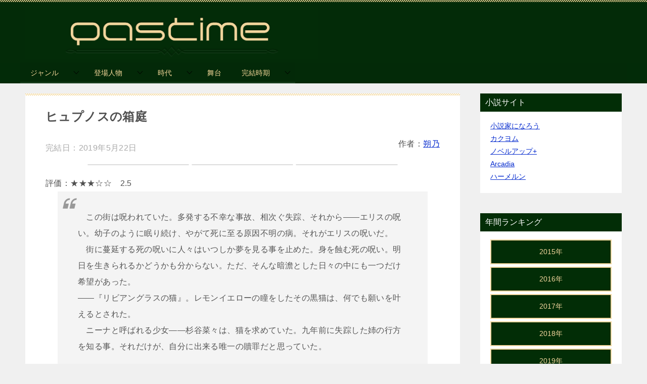

--- FILE ---
content_type: text/html; charset=UTF-8
request_url: https://pastime.life/work/78567/
body_size: 15854
content:
<!doctype html>
<html lang="ja" class="col2 layout-footer-show">
<head>
<!-- Global site tag (gtag.js) - Google Analytics -->
<script async src="https://www.googletagmanager.com/gtag/js?id=UA-127589271-2"></script>
<script>
  window.dataLayer = window.dataLayer || [];
  function gtag(){dataLayer.push(arguments);}
  gtag('js', new Date());

  gtag('config', 'UA-127589271-2');
</script>	<meta charset="UTF-8">
	<meta name="viewport" content="width=device-width, initial-scale=1">
	<link rel="profile" href="http://gmpg.org/xfn/11">

	<title>ヒュプノスの箱庭 ｜ パスタイム</title>
<style type="text/css">.color01{color: #f4d799;}.color02{color: #f4d799;}.color03{color: #dd3333;}.color04{color: #dd3333;}.color05{color: #dd3333;}.color06{color: #022d06;}.color07{color: #022d06;}q{background: #022d06;}table:not(.review-table) thead th{border-color: #f4d799;background-color: #f4d799;}a:hover,a:active,a:focus{color: #f4d799;}.keni-header_wrap{background-image: linear-gradient(-45deg,#fff 25%,#f4d799 25%, #f4d799 50%,#fff 50%, #fff 75%,#f4d799 75%, #f4d799);}.keni-header_cont .header-mail .btn_header{color: #f4d799;}.site-title > a span{color: #f4d799;}.keni-breadcrumb-list li a:hover,.keni-breadcrumb-list li a:active,.keni-breadcrumb-list li a:focus{color: #f4d799;}.keni-section h1:not(.title_no-style){background-image: linear-gradient(-45deg,#fff 25%,#f4d799 25%, #f4d799 50%,#fff 50%, #fff 75%,#f4d799 75%, #f4d799);}.archive_title{background-image: linear-gradient(-45deg,#fff 25%,#f4d799 25%, #f4d799 50%,#fff 50%, #fff 75%,#f4d799 75%, #f4d799);} h2:not(.title_no-style){background: #f4d799;}.profile-box-title {background: #f4d799;}.keni-related-title {background: #f4d799;}.comments-area h2 {background: #f4d799;}h3:not(.title_no-style){border-top-color: #f4d799;border-bottom-color: #f4d799;color: #f4d799;}h4:not(.title_no-style){border-bottom-color: #f4d799;color: #f4d799;}h5:not(.title_no-style){color: #f4d799;}.keni-section h1 a:hover,.keni-section h1 a:active,.keni-section h1 a:focus,.keni-section h3 a:hover,.keni-section h3 a:active,.keni-section h3 a:focus,.keni-section h4 a:hover,.keni-section h4 a:active,.keni-section h4 a:focus,.keni-section h5 a:hover,.keni-section h5 a:active,.keni-section h5 a:focus,.keni-section h6 a:hover,.keni-section h6 a:active,.keni-section h6 a:focus{color: #f4d799;}.keni-section .sub-section_title {background: #022d06;}.btn_style01{border-color: #f4d799;color: #f4d799;}.btn_style02{border-color: #f4d799;color: #f4d799;}.btn_style03{background: #f4d799;}.entry-list .entry_title a:hover,.entry-list .entry_title a:active,.entry-list .entry_title a:focus{color: #f4d799;}.ently_read-more .btn{border-color: #f4d799;color: #f4d799;}.profile-box{background-color: #dd3333;}.advance-billing-box_next-title{color: #dd3333;}.step-chart li:nth-child(2){background-color: #dd3333;}.step-chart_style01 li:nth-child(2)::after,.step-chart_style02 li:nth-child(2)::after{border-top-color: #dd3333;}.step-chart li:nth-child(3){background-color: #dd3333;}.step-chart_style01 li:nth-child(3)::after,.step-chart_style02 li:nth-child(3)::after{border-top-color: #dd3333;}.step-chart li:nth-child(4){background-color: #f4d799;}.step-chart_style01 li:nth-child(4)::after,.step-chart_style02 li:nth-child(4)::after{border-top-color: #f4d799;}.toc-area_inner .toc-area_list > li::before{background: #f4d799;}.toc_title{color: #f4d799;}.list_style02 li::before{background: #f4d799;}.dl_style02 dt{background: #f4d799;}.dl_style02 dd{background: #dd3333;}.accordion-list dt{background: #f4d799;}.ranking-list .review_desc_title{color: #f4d799;}.review_desc{background-color: #dd3333;}.item-box .item-box_title{color: #f4d799;}.item-box02{background-image: linear-gradient(-45deg,#fff 25%,#f4d799 25%, #f4d799 50%,#fff 50%, #fff 75%,#f4d799 75%, #f4d799);}.item-box02 .item-box_inner{background-color: #dd3333;}.item-box02 .item-box_title{background-color: #f4d799;}.item-box03 .item-box_title{background-color: #f4d799;}.box_style01{background-image: linear-gradient(-45deg,#fff 25%,#f4d799 25%, #f4d799 50%,#fff 50%, #fff 75%,#f4d799 75%, #f4d799);}.box_style01 .box_inner{background-color: #dd3333;}.box_style03{background: #dd3333;}.box_style06{background-color: #dd3333;}.cast-box{background-image: linear-gradient(-45deg,#fff 25%,#f4d799 25%, #f4d799 50%,#fff 50%, #fff 75%,#f4d799 75%, #f4d799);}.cast-box .cast_name,.cast-box_sub .cast_name{color: #f4d799;}.widget .cast-box_sub .cast-box_sub_title{background-image: linear-gradient(-45deg,#f4d799 25%, #f4d799 50%,#fff 50%, #fff 75%,#f4d799 75%, #f4d799);}.voice_styl02{background-color: #dd3333;}.voice_styl03{background-image: linear-gradient(-45deg,#fff 25%,#dd3333 25%, #dd3333 50%,#fff 50%, #fff 75%,#dd3333 75%, #dd3333);}.voice-box .voice_title{color: #f4d799;}.chat_style02 .bubble{background-color: #f4d799;}.chat_style02 .bubble .bubble_in{border-color: #f4d799;}.related-entry-list.related-entry_title a:hover,.related-entry-list .related-entry_title a:active,.related-entry-list .related-entry_title a:focus{color: #f4d799;}.interval01 span{background-color: #f4d799;}.interval02 span{background-color: #f4d799;}.page-nav .current,.page-nav li a:hover,.page-nav li a:active,.page-nav li a:focus{background: #f4d799;}.page-nav-bf .page-nav_next:hover,.page-nav-bf .page-nav_next:active,.page-nav-bf .page-nav_next:focus,.page-nav-bf .page-nav_prev:hover,.page-nav-bf .page-nav_prev:active,.page-nav-bf .page-nav_prev:focus{color: #f4d799;}.commentary-box .commentary-box_title{color: #f4d799;}.calendar tfoot td a:hover,.calendar tfoot td a:active,.calendar tfoot td a:focus{color: #f4d799;}.form-mailmaga .form-mailmaga_title{color: #f4d799;}.form-login .form-login_title{color: #f4d799;}.form-login-item .form-login_title{color: #f4d799;}.contact-box{background-image: linear-gradient(-45deg,#fff 25%, #f4d799 25%, #f4d799 50%,#fff 50%, #fff 75%,#f4d799 75%, #f4d799);}.contact-box_inner{background-color: #dd3333;}.contact-box .contact-box-title{background-color: #f4d799;}.contact-box_tel{color: #f4d799;}.widget_recent_entries .keni-section ul li a:hover,.widget_recent_entries .keni-section ul li a:active,.widget_recent_entries .keni-section ul li a:focus,.widget_archive .keni-section > ul li a:hover,.widget_archive .keni-section > ul li a:active,.widget_archive .keni-section > ul li a:focus,.widget_categories .keni-section > ul li a:hover,.widget_categories .keni-section > ul li a:active,.widget_categories .keni-section > ul li a:focus{color: #f4d799;}.tagcloud a::before{color: #f4d799;}.widget_recent_entries_img .list_widget_recent_entries_img .widget_recent_entries_img_entry_title a:hover,.widget_recent_entries_img .list_widget_recent_entries_img .widget_recent_entries_img_entry_title a:active,.widget_recent_entries_img .list_widget_recent_entries_img .widget_recent_entries_img_entry_title a:focus{color: #f4d799;}.keni-link-card_title a:hover,.keni-link-card_title a:active,.keni-link-card_title a:focus{color: #f4d799;}@media (min-width : 768px){.keni-gnav_inner li a:hover,.keni-gnav_inner li a:active,.keni-gnav_inner li a:focus{border-bottom-color: #f4d799;}.step-chart_style02 li:nth-child(2)::after{border-left-color: #dd3333;}.step-chart_style02 li:nth-child(3)::after{border-left-color: #dd3333;}.step-chart_style02 li:nth-child(4)::after{border-left-color: #f4d799;}.col1 .contact-box_tel{color: #f4d799;}.step-chart_style02 li:nth-child(1)::after,.step-chart_style02 li:nth-child(2)::after,.step-chart_style02 li:nth-child(3)::after,.step-chart_style02 li:nth-child(4)::after{border-top-color: transparent;}}@media (min-width : 920px){.contact-box_tel{color: #f4d799;}}</style>    <script>var ajaxurl = 'https://pastime.life/wp-admin/admin-ajax.php';</script>
	<link rel='dns-prefetch' href='//s.w.org' />
<link rel="alternate" type="application/rss+xml" title="パスタイム &raquo; フィード" href="https://pastime.life/feed/" />
<link rel="alternate" type="application/rss+xml" title="パスタイム &raquo; コメントフィード" href="https://pastime.life/comments/feed/" />
<link rel="alternate" type="application/rss+xml" title="パスタイム &raquo; ヒュプノスの箱庭 のコメントのフィード" href="https://pastime.life/work/78567/feed/" />
		<script type="text/javascript">
			window._wpemojiSettings = {"baseUrl":"https:\/\/s.w.org\/images\/core\/emoji\/13.0.1\/72x72\/","ext":".png","svgUrl":"https:\/\/s.w.org\/images\/core\/emoji\/13.0.1\/svg\/","svgExt":".svg","source":{"concatemoji":"https:\/\/pastime.life\/wp-includes\/js\/wp-emoji-release.min.js?ver=5.6.16"}};
			!function(e,a,t){var n,r,o,i=a.createElement("canvas"),p=i.getContext&&i.getContext("2d");function s(e,t){var a=String.fromCharCode;p.clearRect(0,0,i.width,i.height),p.fillText(a.apply(this,e),0,0);e=i.toDataURL();return p.clearRect(0,0,i.width,i.height),p.fillText(a.apply(this,t),0,0),e===i.toDataURL()}function c(e){var t=a.createElement("script");t.src=e,t.defer=t.type="text/javascript",a.getElementsByTagName("head")[0].appendChild(t)}for(o=Array("flag","emoji"),t.supports={everything:!0,everythingExceptFlag:!0},r=0;r<o.length;r++)t.supports[o[r]]=function(e){if(!p||!p.fillText)return!1;switch(p.textBaseline="top",p.font="600 32px Arial",e){case"flag":return s([127987,65039,8205,9895,65039],[127987,65039,8203,9895,65039])?!1:!s([55356,56826,55356,56819],[55356,56826,8203,55356,56819])&&!s([55356,57332,56128,56423,56128,56418,56128,56421,56128,56430,56128,56423,56128,56447],[55356,57332,8203,56128,56423,8203,56128,56418,8203,56128,56421,8203,56128,56430,8203,56128,56423,8203,56128,56447]);case"emoji":return!s([55357,56424,8205,55356,57212],[55357,56424,8203,55356,57212])}return!1}(o[r]),t.supports.everything=t.supports.everything&&t.supports[o[r]],"flag"!==o[r]&&(t.supports.everythingExceptFlag=t.supports.everythingExceptFlag&&t.supports[o[r]]);t.supports.everythingExceptFlag=t.supports.everythingExceptFlag&&!t.supports.flag,t.DOMReady=!1,t.readyCallback=function(){t.DOMReady=!0},t.supports.everything||(n=function(){t.readyCallback()},a.addEventListener?(a.addEventListener("DOMContentLoaded",n,!1),e.addEventListener("load",n,!1)):(e.attachEvent("onload",n),a.attachEvent("onreadystatechange",function(){"complete"===a.readyState&&t.readyCallback()})),(n=t.source||{}).concatemoji?c(n.concatemoji):n.wpemoji&&n.twemoji&&(c(n.twemoji),c(n.wpemoji)))}(window,document,window._wpemojiSettings);
		</script>
		<style type="text/css">
img.wp-smiley,
img.emoji {
	display: inline !important;
	border: none !important;
	box-shadow: none !important;
	height: 1em !important;
	width: 1em !important;
	margin: 0 .07em !important;
	vertical-align: -0.1em !important;
	background: none !important;
	padding: 0 !important;
}
</style>
	<link rel='stylesheet' id='wp-block-library-css'  href='https://pastime.life/wp-includes/css/dist/block-library/style.min.css?ver=5.6.16' type='text/css' media='all' />
<link rel='stylesheet' id='contact-form-7-css'  href='https://pastime.life/wp-content/plugins/contact-form-7/includes/css/styles.css?ver=5.3.2' type='text/css' media='all' />
<link rel='stylesheet' id='wpdiscuz-frontend-css-css'  href='https://pastime.life/wp-content/plugins/wpdiscuz/themes/default/style.css?ver=7.1.0' type='text/css' media='all' />
<style id='wpdiscuz-frontend-css-inline-css' type='text/css'>
 #wpdcom .wpd-blog-administrator .wpd-comment-label{color:#ffffff;background-color:#022D06;border:none}#wpdcom .wpd-blog-administrator .wpd-comment-author, #wpdcom .wpd-blog-administrator .wpd-comment-author a{color:#022D06}#wpdcom.wpd-layout-1 .wpd-comment .wpd-blog-administrator .wpd-avatar img{border-color:#022D06}#wpdcom.wpd-layout-2 .wpd-comment.wpd-reply .wpd-comment-wrap.wpd-blog-administrator{border-left:3px solid #022D06}#wpdcom.wpd-layout-2 .wpd-comment .wpd-blog-administrator .wpd-avatar img{border-bottom-color:#022D06}#wpdcom.wpd-layout-3 .wpd-blog-administrator .wpd-comment-subheader{border-top:1px dashed #022D06}#wpdcom.wpd-layout-3 .wpd-reply .wpd-blog-administrator .wpd-comment-right{border-left:1px solid #022D06}#wpdcom .wpd-blog-editor .wpd-comment-label{color:#ffffff;background-color:#022D06;border:none}#wpdcom .wpd-blog-editor .wpd-comment-author, #wpdcom .wpd-blog-editor .wpd-comment-author a{color:#022D06}#wpdcom.wpd-layout-1 .wpd-comment .wpd-blog-editor .wpd-avatar img{border-color:#022D06}#wpdcom.wpd-layout-2 .wpd-comment.wpd-reply .wpd-comment-wrap.wpd-blog-editor{border-left:3px solid #022D06}#wpdcom.wpd-layout-2 .wpd-comment .wpd-blog-editor .wpd-avatar img{border-bottom-color:#022D06}#wpdcom.wpd-layout-3 .wpd-blog-editor .wpd-comment-subheader{border-top:1px dashed #022D06}#wpdcom.wpd-layout-3 .wpd-reply .wpd-blog-editor .wpd-comment-right{border-left:1px solid #022D06}#wpdcom .wpd-blog-author .wpd-comment-label{color:#ffffff;background-color:#022D06;border:none}#wpdcom .wpd-blog-author .wpd-comment-author, #wpdcom .wpd-blog-author .wpd-comment-author a{color:#022D06}#wpdcom.wpd-layout-1 .wpd-comment .wpd-blog-author .wpd-avatar img{border-color:#022D06}#wpdcom.wpd-layout-2 .wpd-comment .wpd-blog-author .wpd-avatar img{border-bottom-color:#022D06}#wpdcom.wpd-layout-3 .wpd-blog-author .wpd-comment-subheader{border-top:1px dashed #022D06}#wpdcom.wpd-layout-3 .wpd-reply .wpd-blog-author .wpd-comment-right{border-left:1px solid #022D06}#wpdcom .wpd-blog-contributor .wpd-comment-label{color:#ffffff;background-color:#022D06;border:none}#wpdcom .wpd-blog-contributor .wpd-comment-author, #wpdcom .wpd-blog-contributor .wpd-comment-author a{color:#022D06}#wpdcom.wpd-layout-1 .wpd-comment .wpd-blog-contributor .wpd-avatar img{border-color:#022D06}#wpdcom.wpd-layout-2 .wpd-comment .wpd-blog-contributor .wpd-avatar img{border-bottom-color:#022D06}#wpdcom.wpd-layout-3 .wpd-blog-contributor .wpd-comment-subheader{border-top:1px dashed #022D06}#wpdcom.wpd-layout-3 .wpd-reply .wpd-blog-contributor .wpd-comment-right{border-left:1px solid #022D06}#wpdcom .wpd-blog-subscriber .wpd-comment-label{color:#ffffff;background-color:#022D06;border:none}#wpdcom .wpd-blog-subscriber .wpd-comment-author, #wpdcom .wpd-blog-subscriber .wpd-comment-author a{color:#022D06}#wpdcom.wpd-layout-2 .wpd-comment .wpd-blog-subscriber .wpd-avatar img{border-bottom-color:#022D06}#wpdcom.wpd-layout-3 .wpd-blog-subscriber .wpd-comment-subheader{border-top:1px dashed #022D06}#wpdcom .wpd-blog-post_author .wpd-comment-label{color:#ffffff;background-color:#022D06;border:none}#wpdcom .wpd-blog-post_author .wpd-comment-author, #wpdcom .wpd-blog-post_author .wpd-comment-author a{color:#022D06}#wpdcom .wpd-blog-post_author .wpd-avatar img{border-color:#022D06}#wpdcom.wpd-layout-1 .wpd-comment .wpd-blog-post_author .wpd-avatar img{border-color:#022D06}#wpdcom.wpd-layout-2 .wpd-comment.wpd-reply .wpd-comment-wrap.wpd-blog-post_author{border-left:3px solid #022D06}#wpdcom.wpd-layout-2 .wpd-comment .wpd-blog-post_author .wpd-avatar img{border-bottom-color:#022D06}#wpdcom.wpd-layout-3 .wpd-blog-post_author .wpd-comment-subheader{border-top:1px dashed #022D06}#wpdcom.wpd-layout-3 .wpd-reply .wpd-blog-post_author .wpd-comment-right{border-left:1px solid #022D06}#wpdcom .wpd-blog-guest .wpd-comment-label{color:#ffffff;background-color:#022D06;border:none}#wpdcom .wpd-blog-guest .wpd-comment-author, #wpdcom .wpd-blog-guest .wpd-comment-author a{color:#022D06}#wpdcom.wpd-layout-3 .wpd-blog-guest .wpd-comment-subheader{border-top:1px dashed #022D06}#comments, #respond, .comments-area, #wpdcom{}#wpdcom .ql-editor > *{color:#777777}#wpdcom .ql-editor::before{}#wpdcom .ql-toolbar{border:1px solid #DDDDDD;border-top:none}#wpdcom .ql-container{border:1px solid #DDDDDD;border-bottom:none}#wpdcom .wpd-form-row .wpdiscuz-item input[type="text"], #wpdcom .wpd-form-row .wpdiscuz-item input[type="email"], #wpdcom .wpd-form-row .wpdiscuz-item input[type="url"], #wpdcom .wpd-form-row .wpdiscuz-item input[type="color"], #wpdcom .wpd-form-row .wpdiscuz-item input[type="date"], #wpdcom .wpd-form-row .wpdiscuz-item input[type="datetime"], #wpdcom .wpd-form-row .wpdiscuz-item input[type="datetime-local"], #wpdcom .wpd-form-row .wpdiscuz-item input[type="month"], #wpdcom .wpd-form-row .wpdiscuz-item input[type="number"], #wpdcom .wpd-form-row .wpdiscuz-item input[type="time"], #wpdcom textarea, #wpdcom select{border:1px solid #DDDDDD;color:#777777}#wpdcom .wpd-form-row .wpdiscuz-item textarea{border:1px solid #DDDDDD}#wpdcom input::placeholder, #wpdcom textarea::placeholder, #wpdcom input::-moz-placeholder, #wpdcom textarea::-webkit-input-placeholder{}#wpdcom .wpd-comment-text{color:#777777}#wpdcom .wpd-thread-head .wpd-thread-info{border-bottom:2px solid #022D06}#wpdcom .wpd-thread-head .wpd-thread-info.wpd-reviews-tab svg{fill:#022D06}#wpdcom .wpd-thread-head .wpdiscuz-user-settings{border-bottom:2px solid #022D06}#wpdcom .wpd-thread-head .wpdiscuz-user-settings:hover{color:#022D06}#wpdcom .wpd-comment .wpd-follow-link:hover{color:#022D06}#wpdcom .wpd-comment-status .wpd-sticky{color:#022D06}#wpdcom .wpd-thread-filter .wpdf-active{color:#022D06;border-bottom-color:#022D06}#wpdcom .wpd-comment-info-bar{border:1px dashed #355738;background:#e6eae7}#wpdcom .wpd-comment-info-bar .wpd-current-view i{color:#022D06}#wpdcom .wpd-filter-view-all:hover{background:#022D06}#wpdcom .wpdiscuz-item .wpdiscuz-rating > label{color:#DDDDDD}#wpdcom .wpdiscuz-item .wpdiscuz-rating:not(:checked) > label:hover, .wpdiscuz-rating:not(:checked) > label:hover ~ label{}#wpdcom .wpdiscuz-item .wpdiscuz-rating > input ~ label:hover, #wpdcom .wpdiscuz-item .wpdiscuz-rating > input:not(:checked) ~ label:hover ~ label, #wpdcom .wpdiscuz-item .wpdiscuz-rating > input:not(:checked) ~ label:hover ~ label{color:#FFED85}#wpdcom .wpdiscuz-item .wpdiscuz-rating > input:checked ~ label:hover, #wpdcom .wpdiscuz-item .wpdiscuz-rating > input:checked ~ label:hover, #wpdcom .wpdiscuz-item .wpdiscuz-rating > label:hover ~ input:checked ~ label, #wpdcom .wpdiscuz-item .wpdiscuz-rating > input:checked + label:hover ~ label, #wpdcom .wpdiscuz-item .wpdiscuz-rating > input:checked ~ label:hover ~ label, .wpd-custom-field .wcf-active-star, #wpdcom .wpdiscuz-item .wpdiscuz-rating > input:checked ~ label{color:#FFD700}#wpd-post-rating .wpd-rating-wrap .wpd-rating-stars svg .wpd-star{fill:#DDDDDD}#wpd-post-rating .wpd-rating-wrap .wpd-rating-stars svg .wpd-active{fill:#FFD700}#wpd-post-rating .wpd-rating-wrap .wpd-rate-starts svg .wpd-star{fill:#DDDDDD}#wpd-post-rating .wpd-rating-wrap .wpd-rate-starts:hover svg .wpd-star{fill:#FFED85}#wpd-post-rating.wpd-not-rated .wpd-rating-wrap .wpd-rate-starts svg:hover ~ svg .wpd-star{fill:#DDDDDD}.wpdiscuz-post-rating-wrap .wpd-rating .wpd-rating-wrap .wpd-rating-stars svg .wpd-star{fill:#DDDDDD}.wpdiscuz-post-rating-wrap .wpd-rating .wpd-rating-wrap .wpd-rating-stars svg .wpd-active{fill:#FFD700}#wpdcom .wpd-comment .wpd-follow-active{color:#ff7a00}#wpdcom .page-numbers{color:#555;border:#555 1px solid}#wpdcom span.current{background:#555}#wpdcom.wpd-layout-1 .wpd-new-loaded-comment > .wpd-comment-wrap > .wpd-comment-right{background:#FFFAD6}#wpdcom.wpd-layout-2 .wpd-new-loaded-comment.wpd-comment > .wpd-comment-wrap > .wpd-comment-right{background:#FFFAD6}#wpdcom.wpd-layout-2 .wpd-new-loaded-comment.wpd-comment.wpd-reply > .wpd-comment-wrap > .wpd-comment-right{background:transparent}#wpdcom.wpd-layout-2 .wpd-new-loaded-comment.wpd-comment.wpd-reply > .wpd-comment-wrap{background:#FFFAD6}#wpdcom.wpd-layout-3 .wpd-new-loaded-comment.wpd-comment > .wpd-comment-wrap > .wpd-comment-right{background:#FFFAD6}#wpdcom .wpd-follow:hover i, #wpdcom .wpd-unfollow:hover i, #wpdcom .wpd-comment .wpd-follow-active:hover i{color:#022D06}#wpdcom .wpdiscuz-readmore{cursor:pointer;color:#022D06}.wpd-custom-field .wcf-pasiv-star, #wpcomm .wpdiscuz-item .wpdiscuz-rating > label{color:#DDDDDD}.wpd-wrapper .wpd-list-item.wpd-active{border-top:3px solid #022D06}#wpdcom.wpd-layout-2 .wpd-comment.wpd-reply.wpd-unapproved-comment .wpd-comment-wrap{border-left:3px solid #FFFAD6}#wpdcom.wpd-layout-3 .wpd-comment.wpd-reply.wpd-unapproved-comment .wpd-comment-right{border-left:1px solid #FFFAD6}#wpdcom .wpd-prim-button{background-color:#555555;color:#FFFFFF}#wpdcom .wpd_label__check i.wpdicon-on{color:#555555;border:1px solid #aaaaaa}#wpd-bubble-wrapper #wpd-bubble-all-comments-count{color:#1DB99A}#wpd-bubble-wrapper > div{background-color:#1DB99A}#wpd-bubble-wrapper > #wpd-bubble #wpd-bubble-add-message{background-color:#1DB99A}#wpd-bubble-wrapper > #wpd-bubble #wpd-bubble-add-message::before{border-left-color:#1DB99A;border-right-color:#1DB99A}#wpd-bubble-wrapper.wpd-right-corner > #wpd-bubble #wpd-bubble-add-message::before{border-left-color:#1DB99A;border-right-color:#1DB99A}.wpd-inline-icon-wrapper path.wpd-inline-icon-first{fill:#1DB99A}.wpd-inline-icon-count{background-color:#1DB99A}.wpd-inline-icon-count::before{border-right-color:#1DB99A}.wpd-inline-form-wrapper::before{border-bottom-color:#1DB99A}.wpd-inline-form-question{background-color:#1DB99A}.wpd-inline-form{background-color:#1DB99A}.wpd-last-inline-comments-wrapper{border-color:#1DB99A}.wpd-last-inline-comments-wrapper::before{border-bottom-color:#1DB99A}.wpd-last-inline-comments-wrapper .wpd-view-all-inline-comments{background:#1DB99A}.wpd-last-inline-comments-wrapper .wpd-view-all-inline-comments:hover,.wpd-last-inline-comments-wrapper .wpd-view-all-inline-comments:active,.wpd-last-inline-comments-wrapper .wpd-view-all-inline-comments:focus{background-color:#1DB99A}#wpdcom .ql-snow .ql-tooltip[data-mode="link"]::before{content:"Enter link:"}#wpdcom .ql-snow .ql-tooltip.ql-editing a.ql-action::after{content:"Save"}.comments-area{width:auto}
</style>
<link rel='stylesheet' id='wpdiscuz-combo-css-css'  href='https://pastime.life/wp-content/plugins/wpdiscuz/assets/css/wpdiscuz-combo.min.css?ver=5.6.16' type='text/css' media='all' />
<link rel='stylesheet' id='keni-style-css'  href='https://pastime.life/wp-content/themes/keni8-child/style.css?ver=5.6.16' type='text/css' media='all' />
<link rel='stylesheet' id='keni_base-css'  href='https://pastime.life/wp-content/themes/keni80_wp_standard_all_201904281019/base.css?ver=5.6.16' type='text/css' media='all' />
<link rel='stylesheet' id='keni-advanced-css'  href='https://pastime.life/wp-content/themes/keni80_wp_standard_all_201904281019/advanced.css?ver=5.6.16' type='text/css' media='all' />
<link rel='stylesheet' id='my-keni_base-css'  href='https://pastime.life/wp-content/themes/keni8-child/base.css?ver=5.6.16' type='text/css' media='all' />
<link rel='stylesheet' id='my-keni-advanced-css'  href='https://pastime.life/wp-content/themes/keni8-child/advanced.css?ver=5.6.16' type='text/css' media='all' />
<link rel="canonical" href="https://pastime.life/work/78567/" />
<link rel="https://api.w.org/" href="https://pastime.life/wp-json/" /><link rel="EditURI" type="application/rsd+xml" title="RSD" href="https://pastime.life/xmlrpc.php?rsd" />
<link rel='shortlink' href='https://pastime.life/?p=80547' />
<link rel="alternate" type="application/json+oembed" href="https://pastime.life/wp-json/oembed/1.0/embed?url=https%3A%2F%2Fpastime.life%2Fwork%2F78567%2F" />
<link rel="alternate" type="text/xml+oembed" href="https://pastime.life/wp-json/oembed/1.0/embed?url=https%3A%2F%2Fpastime.life%2Fwork%2F78567%2F&#038;format=xml" />
<meta name="description" content="　この街は呪われていた。多発する不幸な事故、相次ぐ失踪、それから――エリスの呪い。幼子のように眠り続け、やがて死に至る原因不明の病。それがエリスの呪いだ。 　街に蔓延する死の呪いに人々はいつしか夢を見る事を止めた。身を蝕 …">
        <!--OGP-->
        <meta property="og:type" content="article" />
<meta property="og:url" content="https://pastime.life/work/78567/" />
<meta property="og:title" content="ヒュプノスの箱庭 ｜ パスタイム"/>
<meta property="og:description" content="　この街は呪われていた。多発する不幸な事故、相次ぐ失踪、それから――エリスの呪い。幼子のように眠り続け、やがて死に至る原因不明の病。それがエリスの呪いだ。 　街に蔓延する死の呪いに人々はいつしか夢を見る事を止めた。身を蝕 …">
<meta property="og:site_name" content="パスタイム">
<meta property="og:image" content="">
        <meta property="og:locale" content="ja_JP">
		<!--OGP-->
		<!-- Twitter Cards -->
			<meta name="twitter:card" content="summary_large_image"/>
					            <!--/Twitter Cards-->
			<link rel="icon" href="https://pastime.life/wp-content/uploads/2019/01/cropped-pastime-aicon-32x32.png" sizes="32x32" />
<link rel="icon" href="https://pastime.life/wp-content/uploads/2019/01/cropped-pastime-aicon-192x192.png" sizes="192x192" />
<link rel="apple-touch-icon" href="https://pastime.life/wp-content/uploads/2019/01/cropped-pastime-aicon-180x180.png" />
<meta name="msapplication-TileImage" content="https://pastime.life/wp-content/uploads/2019/01/cropped-pastime-aicon-270x270.png" />
<script data-ad-client="ca-pub-5463049617863501" async src="https://pagead2.googlesyndication.com/pagead/js/adsbygoogle.js"></script>
<a href="https://use.fontawesome.com/releases/v5.0.6/js/all.js"></a></head>

<body class="work-template-default single single-work postid-80547 wp-custom-logo"><!--ページの属性-->

<div id="top" class="keni-container">

<!--▼▼ ヘッダー ▼▼-->
<div class="keni-header_wrap">
	<div class="keni-header_outer">
				<header class="keni-header keni-header_col1">
			<div class="keni-header_inner">

							<p class="site-title"><a href="https://pastime.life/" rel="home"><img src="https://pastime.life/wp-content/uploads/2019/01/pastime-logo-e1550239313755.png" alt="パスタイム"></a></p>
			
			<div class="keni-header_cont">
						</div>

			</div><!--keni-header_inner-->
		</header><!--keni-header-->	</div><!--keni-header_outer-->
</div><!--keni-header_wrap-->
<!--▲▲ ヘッダー ▲▲-->

<div id="click-space"></div>

<!--▼▼ グローバルナビ ▼▼-->
<div class="keni-gnav_wrap">
	<div class="keni-gnav_outer">
		<nav class="keni-gnav">
			<div class="keni-gnav_inner">

				<ul id="menu" class="keni-gnav_cont">
				<li id="menu-item-1010" class="menu-item menu-item-type-post_type menu-item-object-page menu-item-has-children menu-item-1010"><a href="https://pastime.life/genre/">ジャンル</a>
<ul class="sub-menu">
	<li id="menu-item-94691" class="menu-item menu-item-type-taxonomy menu-item-object-genre menu-item-has-children menu-item-94691"><a href="https://pastime.life/genre/fantasy/">ファンタジー</a>
	<ul class="sub-menu">
		<li id="menu-item-94692" class="menu-item menu-item-type-taxonomy menu-item-object-genre menu-item-94692"><a href="https://pastime.life/genre/high-fantasy/">異世界ファンタジー</a></li>
		<li id="menu-item-94694" class="menu-item menu-item-type-taxonomy menu-item-object-genre menu-item-94694"><a href="https://pastime.life/genre/epic-fantasy/">エピック・ファンタジー</a></li>
	</ul>
</li>
	<li id="menu-item-94697" class="menu-item menu-item-type-taxonomy menu-item-object-genre menu-item-94697"><a href="https://pastime.life/genre/supernatural/">異能バトル</a></li>
	<li id="menu-item-94689" class="menu-item menu-item-type-taxonomy menu-item-object-genre menu-item-has-children menu-item-94689"><a href="https://pastime.life/genre/romance/">恋愛</a>
	<ul class="sub-menu">
		<li id="menu-item-94690" class="menu-item menu-item-type-taxonomy menu-item-object-genre menu-item-94690"><a href="https://pastime.life/genre/real-love/">現実世界恋愛</a></li>
		<li id="menu-item-94695" class="menu-item menu-item-type-taxonomy menu-item-object-genre menu-item-94695"><a href="https://pastime.life/genre/%e3%83%a9%e3%83%96%e3%82%b3%e3%83%a1/">ラブコメ</a></li>
	</ul>
</li>
	<li id="menu-item-94696" class="menu-item menu-item-type-taxonomy menu-item-object-genre menu-item-94696"><a href="https://pastime.life/genre/youth/">青春</a></li>
	<li id="menu-item-94693" class="menu-item menu-item-type-taxonomy menu-item-object-genre menu-item-94693"><a href="https://pastime.life/genre/adventure/">アドベンチャー</a></li>
	<li id="menu-item-94688" class="menu-item menu-item-type-taxonomy menu-item-object-genre menu-item-94688"><a href="https://pastime.life/genre/others/">その他</a></li>
</ul>
</li>
<li id="menu-item-996" class="menu-item menu-item-type-post_type menu-item-object-page menu-item-has-children menu-item-996"><a href="https://pastime.life/character/">登場人物</a>
<ul class="sub-menu">
	<li id="menu-item-94681" class="menu-item menu-item-type-taxonomy menu-item-object-character menu-item-94681"><a href="https://pastime.life/character/%e5%b0%91%e5%b9%b4/">少年</a></li>
	<li id="menu-item-94680" class="menu-item menu-item-type-taxonomy menu-item-object-character menu-item-94680"><a href="https://pastime.life/character/%e5%b0%91%e5%a5%b3/">少女</a></li>
	<li id="menu-item-94683" class="menu-item menu-item-type-taxonomy menu-item-object-character menu-item-94683"><a href="https://pastime.life/character/%e4%b8%ad%e5%ad%a6%e7%94%9f/">中学生</a></li>
	<li id="menu-item-94682" class="menu-item menu-item-type-taxonomy menu-item-object-character menu-item-94682"><a href="https://pastime.life/character/%e9%ad%94%e6%b3%95%e4%bd%bf%e3%81%84/">魔法使い</a></li>
	<li id="menu-item-94684" class="menu-item menu-item-type-taxonomy menu-item-object-character menu-item-94684"><a href="https://pastime.life/character/%e5%8b%87%e8%80%85/">勇者</a></li>
	<li id="menu-item-94685" class="menu-item menu-item-type-taxonomy menu-item-object-character menu-item-94685"><a href="https://pastime.life/character/%e9%ad%94%e7%8e%8b/">魔王</a></li>
	<li id="menu-item-94678" class="menu-item menu-item-type-taxonomy menu-item-object-character menu-item-94678"><a href="https://pastime.life/character/%e3%83%ad%e3%83%9c%e3%83%83%e3%83%88/">ロボット</a></li>
	<li id="menu-item-94686" class="menu-item menu-item-type-taxonomy menu-item-object-character menu-item-94686"><a href="https://pastime.life/character/%e9%be%8d/">龍</a></li>
	<li id="menu-item-94679" class="menu-item menu-item-type-taxonomy menu-item-object-character menu-item-94679"><a href="https://pastime.life/character/%e7%a5%9e/">神</a></li>
	<li id="menu-item-94687" class="menu-item menu-item-type-taxonomy menu-item-object-character menu-item-94687"><a href="https://pastime.life/character/%e9%9c%8a/">霊</a></li>
</ul>
</li>
<li id="menu-item-1012" class="menu-item menu-item-type-post_type menu-item-object-page menu-item-has-children menu-item-1012"><a href="https://pastime.life/era/">時代</a>
<ul class="sub-menu">
	<li id="menu-item-94700" class="menu-item menu-item-type-taxonomy menu-item-object-era menu-item-94700"><a href="https://pastime.life/era/%e5%8f%a4%e4%bb%a3/">古代</a></li>
	<li id="menu-item-94699" class="menu-item menu-item-type-taxonomy menu-item-object-era menu-item-94699"><a href="https://pastime.life/era/%e4%b8%ad%e4%b8%96/">中世</a></li>
	<li id="menu-item-94701" class="menu-item menu-item-type-taxonomy menu-item-object-era menu-item-94701"><a href="https://pastime.life/era/%e8%bf%91%e4%bb%a3/">近代</a></li>
	<li id="menu-item-94698" class="menu-item menu-item-type-taxonomy menu-item-object-era menu-item-94698"><a href="https://pastime.life/era/%e7%8f%be%e4%bb%a3/">現代</a></li>
</ul>
</li>
<li id="menu-item-1011" class="menu-item menu-item-type-post_type menu-item-object-page menu-item-1011"><a href="https://pastime.life/setting/">舞台</a></li>
<li id="menu-item-1002" class="menu-item menu-item-type-custom menu-item-object-custom menu-item-home menu-item-has-children menu-item-1002"><a href="https://pastime.life/">完結時期</a>
<ul class="sub-menu">
	<li id="menu-item-997" class="menu-item menu-item-type-taxonomy menu-item-object-completion-time menu-item-997"><a href="https://pastime.life/completion-time/2015/">2015年</a></li>
	<li id="menu-item-998" class="menu-item menu-item-type-taxonomy menu-item-object-completion-time menu-item-998"><a href="https://pastime.life/completion-time/2016/">2016年</a></li>
	<li id="menu-item-999" class="menu-item menu-item-type-taxonomy menu-item-object-completion-time menu-item-999"><a href="https://pastime.life/completion-time/2017/">2017年</a></li>
	<li id="menu-item-1000" class="menu-item menu-item-type-taxonomy menu-item-object-completion-time menu-item-1000"><a href="https://pastime.life/completion-time/2018/">2018年</a></li>
	<li id="menu-item-1001" class="menu-item menu-item-type-taxonomy menu-item-object-completion-time menu-item-1001"><a href="https://pastime.life/completion-time/2019/">2019年</a></li>
</ul>
</li>
				<li class="menu-search"><div class="search-box">
	<form role="search" method="get" id="keni_search" class="searchform" action="https://pastime.life/">
		<input type="text" value="" name="s"><button class="btn-search"><img src="https://pastime.life/wp-content/themes/keni80_wp_standard_all_201904281019/images/icon/search_black.svg" width="18" height="18" alt="検索"></button>
	</form>
</div></li>
				</ul>
			</div>
			<div class="keni-gnav_btn_wrap">
				<div class="keni-gnav_btn"><span class="keni-gnav_btn_icon-open"></span></div>
			</div>
		</nav>
	</div>
</div>



<div class="keni-main_wrap">
	<div class="keni-main_outer">

<!--▼▼ メインコンテンツ ▼▼-->
		<main id="main" class="keni-main">
			<div class="keni-main_inner">

				<aside class="free-area free-area_before-title">
																	</aside><!-- #secondary -->

<article id="post-80547" class="post-80547 page type-page status-publish">
<div class="keni-section_wrap article_wrap">
	<div class="keni-section">

				<header class="article-header">
						<h1 class="entry_title" itemprop="headline">ヒュプノスの箱庭</h1>
						<p style="text-align: left;margin-bottom: -40px;color: #aaa;">完結日：2019年5月22日</p>
			<p style="text-align: right;">作者：<a target="_blank" rel="noopener" href="https://mypage.syosetu.com/1646219/">朔乃</a></p>
						<aside class="sns-btn_wrap">
		    <div class="sns-btn_tw" data-url="https://pastime.life/work/78567/" data-title="%E3%83%92%E3%83%A5%E3%83%97%E3%83%8E%E3%82%B9%E3%81%AE%E7%AE%B1%E5%BA%AD"></div>
        <div class="sns-btn_fb" data-url="https://pastime.life/work/78567/" data-title="%E3%83%92%E3%83%A5%E3%83%97%E3%83%8E%E3%82%B9%E3%81%AE%E7%AE%B1%E5%BA%AD"></div>
        <div class="sns-btn_hatena" data-url="https://pastime.life/work/78567/" data-title="%E3%83%92%E3%83%A5%E3%83%97%E3%83%8E%E3%82%B9%E3%81%AE%E7%AE%B1%E5%BA%AD"></div>
        </aside>					</header><!-- .article-header -->
				<div class="article-body">
			<div>評価：★★★☆☆　2.5</div><blockquote cite="https://syosetu.com/"><p>　この街は呪われていた。多発する不幸な事故、相次ぐ失踪、それから――エリスの呪い。幼子のように眠り続け、やがて死に至る原因不明の病。それがエリスの呪いだ。<br />
　街に蔓延する死の呪いに人々はいつしか夢を見る事を止めた。身を蝕む死の呪い。明日を生きられるかどうかも分からない。ただ、そんな暗澹とした日々の中にも一つだけ希望があった。<br />
――『リビアングラスの猫』。レモンイエローの瞳をしたその黒猫は、何でも願いを叶えるとされた。<br />
　ニーナと呼ばれる少女――杉谷菜々は、猫を求めていた。九年前に失踪した姉の行方を知る事。それだけが、自分に出来る唯一の贖罪だと思っていた。</p>
<p>＊＊＊<br />
※この小説はpixivとカクヨムにも掲載しています。</p>
</blockquote>	<hr>
			<div class="col2-wrap">
<div class="col_ns">話数：全12話</div>
<div class="col_ns">ジャンル：</div>
</div>
	<hr>
			<div class="chara cf">
<div class="type">登場人物</div>
<div class="class">主人公属性</div>
<ul class="class-list cf"><li>未登録</li></ul>
<div class="class">職業・種族</div>
<ul class="class-list cf"><li>未登録</li></ul>
</div>

			<hr>
						<div class="col2-wrap">
<div class="col_ns">時代：未登録</div>
<div class="col_ns">舞台：未登録</div>
</div>
<div class="col2-wrap">
<div class="col_ns">雰囲気：未登録</div>
<div class="col_ns">展開：未登録</div>
</div>
	<hr>
			<div class="culm">
<div class="type">その他要素</div>
<div class="element"><a href="https://pastime.life/element/nl/" rel="tag">NL</a>　<a href="https://pastime.life/element/%e6%82%b2%e6%81%8b/" rel="tag">悲恋</a>　<a href="https://pastime.life/element/%e6%97%a5%e5%b8%b8/" rel="tag">日常</a>　<a href="https://pastime.life/element/%e7%94%b7%e5%a5%b3/" rel="tag">男女</a></div>
</div>
			<div class="culm">注意：全年齢対象</div>
			<hr>
			<div style="text-align: center;"><a href="https://ncode.syosetu.com/n2761fn/" target="blank" class="btn dir-arw_r">なろうで小説を読む</a></div>
		</div><!-- .article-body -->
		
		
    </div><!-- .keni-section -->
</div><!-- .keni-section_wrap -->



<div class="behind-article-area">
	<div class="keni-section_wrap keni-section_wrap_style02">
		<div class="keni-section">
				<aside class="sns-btn_wrap">
		    <div class="sns-btn_tw" data-url="https://pastime.life/work/78567/" data-title="%E3%83%92%E3%83%A5%E3%83%97%E3%83%8E%E3%82%B9%E3%81%AE%E7%AE%B1%E5%BA%AD"></div>
        <div class="sns-btn_fb" data-url="https://pastime.life/work/78567/" data-title="%E3%83%92%E3%83%A5%E3%83%97%E3%83%8E%E3%82%B9%E3%81%AE%E7%AE%B1%E5%BA%AD"></div>
        <div class="sns-btn_hatena" data-url="https://pastime.life/work/78567/" data-title="%E3%83%92%E3%83%A5%E3%83%97%E3%83%8E%E3%82%B9%E3%81%AE%E7%AE%B1%E5%BA%AD"></div>
        </aside>				</div>
	</div>
</div><!-- .behind-article-area -->

</article>
			    <div class="wpdiscuz_top_clearing"></div>
    <div id='comments' class='comments-area'><div id='respond' style='width: 0;height: 0;clear: both;margin: 0;padding: 0;'></div>    <div id="wpdcom" class="wpdiscuz_unauth wpd-default wpdiscuz_no_avatar wpd-layout-1 wpd-comments-open">
                    <div class="wc_social_plugin_wrapper">
                            </div>
            <div class="wpd-form-wrap">
                <div class="wpd-form-head">
                                            <div class="wpd-sbs-toggle">
                            <i class="far fa-envelope"></i> <span class="wpd-sbs-title">フォロー</span> <i class="fas fa-caret-down"></i>
                        </div>
                                            <div class="wpd-auth">
                                                <div class="wpd-login">
                                                    </div>
                    </div>
                </div>
                                                    <div class="wpdiscuz-subscribe-bar wpdiscuz-hidden">
                                                    <form action="https://pastime.life/wp-admin/admin-ajax.php?action=wpdAddSubscription" method="post" id="wpdiscuz-subscribe-form">
                                <div class="wpdiscuz-subscribe-form-intro">Notify of </div>
                                <div class="wpdiscuz-subscribe-form-option" style="width:40%;">
                                    <select class="wpdiscuz_select" name="wpdiscuzSubscriptionType" >
                                                                                    <option value="post">new follow-up comments</option>
                                                                                                                                <option value="all_comment" >new replies to my comments</option>
                                                                                </select>
                                </div>
                                                                    <div class="wpdiscuz-item wpdiscuz-subscribe-form-email">
                                        <input  class="email" type="email" name="wpdiscuzSubscriptionEmail" required="required" value="" placeholder="メール"/>
                                    </div>
                                                                    <div class="wpdiscuz-subscribe-form-button">
                                    <input id="wpdiscuz_subscription_button" class="wpd-prim-button" type="submit" value="›" name="wpdiscuz_subscription_button" />
                                </div> 
                                <input type="hidden" id="wpdiscuz_subscribe_form_nonce" name="wpdiscuz_subscribe_form_nonce" value="2eeaeef2ea" /><input type="hidden" name="_wp_http_referer" value="/work/78567/" />                            </form>
                                                </div>
                            <div class="wpd-form wpd-form-wrapper wpd-main-form-wrapper" id='wpd-main-form-wrapper-0_0'>
                                        <form class="wpd_comm_form wpd_main_comm_form" method="post" enctype="multipart/form-data">
                    <div class="wpd-field-comment">
                        <div class="wpdiscuz-item wc-field-textarea">
                            <div class="wpdiscuz-textarea-wrap ">
                                            <div id="wpd-editor-wraper-0_0" style="display: none;">
                <div id="wpd-editor-char-counter-0_0" class="wpd-editor-char-counter"></div>
                <textarea id="wc-textarea-0_0" required name="wc_comment" class="wc_comment wpd-field"></textarea>
                <div id="wpd-editor-0_0"></div>
                    <div id="wpd-editor-toolbar-0_0">
                            <button title="Bold" class="ql-bold"  ></button>
                                <button title="Italic" class="ql-italic"  ></button>
                                <button title="Underline" class="ql-underline"  ></button>
                                <button title="Strike" class="ql-strike"  ></button>
                                <button title="Ordered List" class="ql-list" value='ordered' ></button>
                                <button title="Unordered List" class="ql-list" value='bullet' ></button>
                                <button title="Blockquote" class="ql-blockquote"  ></button>
                                <button title="Code Block" class="ql-code-block"  ></button>
                                <button title="Link" class="ql-link"  ></button>
                                <button title="Source Code" class="ql-sourcecode"  data-wpde_button_name='sourcecode'>{}</button>
                                <button title="Spoiler" class="ql-spoiler"  data-wpde_button_name='spoiler'>[+]</button>
                            <div class="wpd-editor-buttons-right">
                            </div>
        </div>
                    </div>
                                        </div>
                        </div>
                    </div>
                    <div class="wpd-form-foot" style='display:none;'>
                        <div class="wpdiscuz-textarea-foot">
                                                        <div class="wpdiscuz-button-actions"></div>
                        </div>
                                <div class="wpd-form-row">
                    <div class="wpd-form-col-left">
                        <div class="wpdiscuz-item wc_name-wrapper wpd-has-icon">
                                    <div class="wpd-field-icon"><i class="fas fa-user"></i></div>
                                    <input id="wc_name-0_0" value="" required='required' class="wc_name wpd-field" type="text" name="wc_name" placeholder="Name*" maxlength="50" pattern='.{3,50}' title="">
                <label for="wc_name-0_0" class="wpdlb">Name*</label>
                            </div>
                        <div class="wpdiscuz-item wc_email-wrapper wpd-has-icon">
                                    <div class="wpd-field-icon"><i class="fas fa-at"></i></div>
                                    <input id="wc_email-0_0" value=""  class="wc_email wpd-field" type="email" name="wc_email" placeholder="Email" />
                <label for="wc_email-0_0" class="wpdlb">Email</label>
                            </div>
                    <div class="wpdiscuz-item custom_field_5e6defe1807f3-wrapper">
                                    <input id="custom_field_5e6defe1807f3-0_0"  class="custom_field_5e6defe1807f3 wpd-field wpd-field-text" type="text" name="custom_field_5e6defe1807f3" value="" placeholder="タイトル">
            <label for="custom_field_5e6defe1807f3-0_0" class="wpdlb">タイトル</label>
                    </div>
                <div class="wpdiscuz-item wpd-field-group wpd-field-rating rating-wrapper wpd-has-desc">
            <div class="wpd-field-group-title">
                評価                                    <div class="wpd-field-desc"><i class="far fa-question-circle"></i><span>評価</span></div>
                            </div>
            <div class="wpd-item-wrap">
                <fieldset class="wpdiscuz-rating">
                                            <input type="radio" id="wpdiscuz-star_0_0696c9bea35be2_5" name="rating" value="5" />
                        <label class="fas fa-star full" for="wpdiscuz-star_0_0696c9bea35be2_5" title="5"></label>
                                                <input type="radio" id="wpdiscuz-star_0_0696c9bea35be2_4" name="rating" value="4" />
                        <label class="fas fa-star full" for="wpdiscuz-star_0_0696c9bea35be2_4" title="4"></label>
                                                <input type="radio" id="wpdiscuz-star_0_0696c9bea35be2_3" name="rating" value="3" />
                        <label class="fas fa-star full" for="wpdiscuz-star_0_0696c9bea35be2_3" title="3"></label>
                                                <input type="radio" id="wpdiscuz-star_0_0696c9bea35be2_2" name="rating" value="2" />
                        <label class="fas fa-star full" for="wpdiscuz-star_0_0696c9bea35be2_2" title="2"></label>
                                                <input type="radio" id="wpdiscuz-star_0_0696c9bea35be2_1" name="rating" value="1" />
                        <label class="fas fa-star full" for="wpdiscuz-star_0_0696c9bea35be2_1" title="1"></label>
                                        </fieldset>
            </div>
            <div class="clearfix"></div>
        </div>
                </div>
                <div class="wpd-form-col-right">
                    <div class="wc-field-submit">
                                            
                                            <label class="wpd_label" wpd-tooltip="Notify of new replies to this comment">
                            <input id="wc_notification_new_comment-0_0" class="wc_notification_new_comment-0_0 wpd_label__checkbox" value="comment" type="checkbox" name="wpdiscuz_notification_type" />
                            <span class="wpd_label__text">
                                <span class="wpd_label__check">
                                    <i class="fas fa-bell wpdicon wpdicon-on"></i>
                                    <i class="fas fa-bell-slash wpdicon wpdicon-off"></i>
                                </span>
                            </span>
                        </label>
                                                                <input id="wpd-field-submit-0_0" class="wc_comm_submit wpd_not_clicked wpd-prim-button" type="submit" name="submit" value="レビューを投稿する" />
        </div>
                </div>
                    <div class="clearfix"></div>
        </div>
                            </div>
                                        <input type="hidden" class="wpdiscuz_unique_id" value="0_0" name="wpdiscuz_unique_id">
                </form>
                        </div>
                <div id="wpdiscuz_hidden_secondary_form" style="display: none;">
                    <div class="wpd-form wpd-form-wrapper wpd-secondary-form-wrapper" id='wpd-secondary-form-wrapper-wpdiscuzuniqueid' style='display: none;'>
                            <div class="wpd-secondary-forms-social-content"></div><div class="clearfix"></div>
                                        <form class="wpd_comm_form wpd-secondary-form-wrapper" method="post" enctype="multipart/form-data">
                    <div class="wpd-field-comment">
                        <div class="wpdiscuz-item wc-field-textarea">
                            <div class="wpdiscuz-textarea-wrap ">
                                            <div id="wpd-editor-wraper-wpdiscuzuniqueid" style="display: none;">
                <div id="wpd-editor-char-counter-wpdiscuzuniqueid" class="wpd-editor-char-counter"></div>
                <textarea id="wc-textarea-wpdiscuzuniqueid" required name="wc_comment" class="wc_comment wpd-field"></textarea>
                <div id="wpd-editor-wpdiscuzuniqueid"></div>
                    <div id="wpd-editor-toolbar-wpdiscuzuniqueid">
                            <button title="Bold" class="ql-bold"  ></button>
                                <button title="Italic" class="ql-italic"  ></button>
                                <button title="Underline" class="ql-underline"  ></button>
                                <button title="Strike" class="ql-strike"  ></button>
                                <button title="Ordered List" class="ql-list" value='ordered' ></button>
                                <button title="Unordered List" class="ql-list" value='bullet' ></button>
                                <button title="Blockquote" class="ql-blockquote"  ></button>
                                <button title="Code Block" class="ql-code-block"  ></button>
                                <button title="Link" class="ql-link"  ></button>
                                <button title="Source Code" class="ql-sourcecode"  data-wpde_button_name='sourcecode'>{}</button>
                                <button title="Spoiler" class="ql-spoiler"  data-wpde_button_name='spoiler'>[+]</button>
                            <div class="wpd-editor-buttons-right">
                            </div>
        </div>
                    </div>
                                        </div>
                        </div>
                    </div>
                    <div class="wpd-form-foot" style='display:none;'>
                        <div class="wpdiscuz-textarea-foot">
                                                        <div class="wpdiscuz-button-actions"></div>
                        </div>
                                <div class="wpd-form-row">
                    <div class="wpd-form-col-left">
                        <div class="wpdiscuz-item wc_name-wrapper wpd-has-icon">
                                    <div class="wpd-field-icon"><i class="fas fa-user"></i></div>
                                    <input id="wc_name-wpdiscuzuniqueid" value="" required='required' class="wc_name wpd-field" type="text" name="wc_name" placeholder="Name*" maxlength="50" pattern='.{3,50}' title="">
                <label for="wc_name-wpdiscuzuniqueid" class="wpdlb">Name*</label>
                            </div>
                        <div class="wpdiscuz-item wc_email-wrapper wpd-has-icon">
                                    <div class="wpd-field-icon"><i class="fas fa-at"></i></div>
                                    <input id="wc_email-wpdiscuzuniqueid" value=""  class="wc_email wpd-field" type="email" name="wc_email" placeholder="Email" />
                <label for="wc_email-wpdiscuzuniqueid" class="wpdlb">Email</label>
                            </div>
                    </div>
                <div class="wpd-form-col-right">
                    <div class="wc-field-submit">
                                            
                                            <label class="wpd_label" wpd-tooltip="Notify of new replies to this comment">
                            <input id="wc_notification_new_comment-wpdiscuzuniqueid" class="wc_notification_new_comment-wpdiscuzuniqueid wpd_label__checkbox" value="comment" type="checkbox" name="wpdiscuz_notification_type" />
                            <span class="wpd_label__text">
                                <span class="wpd_label__check">
                                    <i class="fas fa-bell wpdicon wpdicon-on"></i>
                                    <i class="fas fa-bell-slash wpdicon wpdicon-off"></i>
                                </span>
                            </span>
                        </label>
                                                                <input id="wpd-field-submit-wpdiscuzuniqueid" class="wc_comm_submit wpd_not_clicked wpd-prim-button" type="submit" name="submit" value="レビューを投稿する" />
        </div>
                </div>
                    <div class="clearfix"></div>
        </div>
                            </div>
                                        <input type="hidden" class="wpdiscuz_unique_id" value="wpdiscuzuniqueid" name="wpdiscuz_unique_id">
                </form>
                        </div>
                </div>
                    </div>
                               
        <div id="wpd-threads" class="wpd-thread-wrapper">
            <div class="wpd-thread-head">
                <div class="wpd-thread-info ">
                    <span class='wpdtc' title='0'>0</span> Comments                </div>
                                <div class="wpd-space"></div>
                <div class="wpd-thread-filter">
                                            <div class="wpd-filter wpdf-reacted wpd_not_clicked" wpd-tooltip="人気レビュー"><i class="fas fa-bolt"></i></div>
                                                <div class="wpd-filter wpdf-hottest wpd_not_clicked" wpd-tooltip="人気スレッド"><i class="fas fa-fire"></i></div>
                                        </div>
            </div>
            <div class="wpd-comment-info-bar">
                <div class="wpd-current-view"><i class="fas fa-quote-left"></i> Inline Feedbacks</div>
                <div class="wpd-filter-view-all">View all comments</div>
            </div>
                        <div class="wpd-thread-list">
                                
                <div class="wpdiscuz-comment-pagination">
                                    </div>
            </div>
        </div>
            </div>
        </div>
    <div id="wpdiscuz-loading-bar" class="wpdiscuz-loading-bar-unauth"></div>
    <div id="wpdiscuz-comment-message" class="wpdiscuz-comment-message-unauth"></div>
    
				<aside class="free-area free-area_after-cont">
																	</aside><!-- #secondary -->

			</div><!-- .keni-main_inner -->
		</main><!-- .keni-main -->


<aside id="secondary" class="keni-sub">
	<div id="custom_html-9" class="widget_text keni-section_wrap widget widget_custom_html"><section class="widget_text keni-section"><h3 class="sub-section_title">小説サイト</h3><div class="textwidget custom-html-widget"><a href="https://syosetu.com/" target="_brank" rel="noopener">小説家になろう</a><br>
<a href="https://kakuyomu.jp/" target="_brank" rel="noopener">カクヨム</a><br>
<a href="https://novelup.plus/" target="_brank" rel="noopener">ノベルアップ+</a><br>
<a href="https://www.mai-net.net/" target="_brank" rel="noopener">Arcadia</a><br>
<a href="https://syosetu.org/" target="_brank" rel="noopener">ハーメルン</a></div></section></div><div id="custom_html-2" class="widget_text keni-section_wrap widget widget_custom_html"><section class="widget_text keni-section"><h3 class="sub-section_title">年間ランキング</h3><div class="textwidget custom-html-widget"><div class="y-ranking">
<a href="https://pastime.life/book/web-nobel/narou/yearly-ranking2015/"> 2015年</a>
<a href="https://pastime.life/book/web-nobel/narou/yearly-ranking2016/">2016年</a>
<a href="https://pastime.life/book/web-nobel/narou/yearly-ranking2017/">2017年</a>
<a href="https://pastime.life/book/web-nobel/narou/yearly-ranking2018/">2018年</a>
<a href="https://pastime.life/book/web-nobel/narou/yearly-ranking2019/">2019年</a>
</div></div></section></div><div id="custom_html-2" class="widget_text keni-section_wrap widget widget_custom_html"><section class="widget_text keni-section"><h3 class="sub-section_title">完結小説ランキング（日間）</h3><ol><li><a href="http://ncode.syosetu.com/n6327lq/" target="blank">王家の秘宝</a></li><li><a href="http://ncode.syosetu.com/n3365lq/" target="blank">「この戦いが終わったら結婚してください」と言ってきた部下が別の女性と婚約したらしい</a></li><li><a href="http://ncode.syosetu.com/n1690lq/" target="blank">追放令嬢の引きこもり改革！</a></li><li><a href="http://ncode.syosetu.com/n0603lp/" target="blank">弟の婚約者がどうみてもドアマットヒロインなので愛でることにしました。</a></li><li><a href="http://ncode.syosetu.com/n4081lp/" target="blank">浮気者の婚約者には報復を</a></li><li><a href="http://ncode.syosetu.com/n3654lq/" target="blank">夏の眼差し</a></li><li><a href="http://ncode.syosetu.com/n1535lq/" target="blank">追放令嬢の人材ギルド、社会不適合者たちが実は最強でした</a></li><li><a href="http://ncode.syosetu.com/n5632lq/" target="blank">運命の番なんて不要ですので私がすべて書き変えます！</a></li><li><a href="http://ncode.syosetu.com/n6948lp/" target="blank">【完結】記憶にありませんが、責任は取りましょう　～目覚めたら、見知らぬ夫と息子――ヒロインだった黒歴史が待っていました～</a></li><li><a href="http://ncode.syosetu.com/n6238lq/" target="blank">追放された令嬢は『生活魔法』で楽をしたい！</a></li></ol></section></div></aside><!-- #secondary -->

	</div><!--keni-main_outer-->
</div><!--keni-main_wrap-->

<!--▼▼ パン屑リスト ▼▼-->
<div class="keni-breadcrumb-list_wrap">
	<div class="keni-breadcrumb-list_outer">
		<nav class="keni-breadcrumb-list">
			<ol class="keni-breadcrumb-list_inner" itemscope itemtype="http://schema.org/BreadcrumbList">
				<li itemprop="itemListElement" itemscope itemtype="http://schema.org/ListItem">
					<a itemprop="item" href="https://pastime.life"><span itemprop="name">パスタイム</span> TOP</a>
					<meta itemprop="position" content="1" />
				</li>
				<li itemprop="itemListElement" itemscope itemtype="http://schema.org/ListItem">
					<a itemprop="item" href="https://pastime.life/work/"><span itemprop="name">作品</span></a>
					<meta itemprop="position" content="2" />
				</li>
				<li>ヒュプノスの箱庭</li>
			</ol>
		</nav>
	</div><!--keni-breadcrumb-list_outer-->
</div><!--keni-breadcrumb-list_wrap-->
<!--▲▲ パン屑リスト ▲▲-->


<!--▼▼ footer ▼▼-->
<div class="keni-footer_wrap">
	<div class="keni-footer_outer">
		<footer class="keni-footer">

			<div class="keni-footer_inner">
				<div class="keni-footer-cont_wrap">
															
				</div><!--keni-section_wrap-->
			</div><!--keni-footer_inner-->
		</footer><!--keni-footer-->
		<div class="keni-copyright_wrap">
			<div id="footer-menu">
					<nav>
						<div class="footer-links cf"><ul id="menu-%e3%83%95%e3%83%83%e3%82%bf%e3%83%bc%e3%83%a1%e3%83%8b%e3%83%a5%e3%83%bc" class="nav footer-nav cf"><li id="menu-item-946" class="menu-item menu-item-type-custom menu-item-object-custom menu-item-home menu-item-946"><a href="https://pastime.life">ホーム</a></li>
<li id="menu-item-955" class="menu-item menu-item-type-post_type menu-item-object-page menu-item-955"><a href="https://pastime.life/profile/">運営者情報</a></li>
<li id="menu-item-945" class="menu-item menu-item-type-post_type menu-item-object-page menu-item-945"><a href="https://pastime.life/disclaimer/">免責事項</a></li>
<li id="menu-item-947" class="menu-item menu-item-type-post_type menu-item-object-page menu-item-privacy-policy menu-item-947"><a href="https://pastime.life/privacy-policy/">個人情報ポリシー</a></li>
<li id="menu-item-951" class="menu-item menu-item-type-post_type menu-item-object-page menu-item-951"><a href="https://pastime.life/contact/">お問い合わせ</a></li>
</ul></div>					</nav>
				</div>
			<div class="keni-copyright">

				<small>&copy; 2018 パスタイム</small>

			</div><!--keni-copyright_wrap-->
		</div><!--keni-copyright_wrap-->
	</div><!--keni-footer_outer-->
</div><!--keni-footer_wrap-->
<!--▲▲ footer ▲▲-->

<div class="keni-footer-panel_wrap">
<div class="keni-footer-panel_outer">
<aside class="keni-footer-panel">
<ul class="utility-menu">
 	<li class="btn_share utility-menu_item"><span class="icon_share"></span>シェア</li>
 	<li class="utility-menu_item"><a href="https://pastime.life/"><span class="icon_home"></span>ホーム</a></li>
 	<li class="utility-menu_item">フォロー</li>
 	<li class="utility-menu_item"><a href="#top"><span class="icon_arrow_s_up"></span>TOPへ</a></li>
</ul>
<div class="keni-footer-panel_sns">
<div class="sns-btn_wrap sns-btn_wrap_s">
<div class="sns-btn_tw"></div>
<div class="sns-btn_fb"></div>
<div class="sns-btn_hatena"></div>
<div class="sns-btn_gplus"></div>
</div>
</div>
</aside>
</div><!--keni-footer-panel_outer-->
</div><!--keni-footer-panel_wrap-->
</div><!--keni-container-->

<!--▼ページトップ-->
<p class="page-top"><a href="#top"></a></p>
<!--▲ページトップ-->

<script type='text/javascript' src='https://pastime.life/wp-includes/js/jquery/jquery.min.js?ver=3.5.1' id='jquery-core-js'></script>
<script type='text/javascript' src='https://pastime.life/wp-includes/js/jquery/jquery-migrate.min.js?ver=3.3.2' id='jquery-migrate-js'></script>
<script type='text/javascript' id='contact-form-7-js-extra'>
/* <![CDATA[ */
var wpcf7 = {"apiSettings":{"root":"https:\/\/pastime.life\/wp-json\/contact-form-7\/v1","namespace":"contact-form-7\/v1"}};
/* ]]> */
</script>
<script type='text/javascript' src='https://pastime.life/wp-content/plugins/contact-form-7/includes/js/scripts.js?ver=5.3.2' id='contact-form-7-js'></script>
<script type='text/javascript' id='wpdiscuz-combo-js-js-extra'>
/* <![CDATA[ */
var wpdiscuzAjaxObj = {"wc_hide_replies_text":"\u8fd4\u4fe1\u3092\u96a0\u3059","wc_show_replies_text":"\u8fd4\u4fe1\u3092\u898b\u308b","wc_msg_required_fields":"Please fill out required fields","wc_invalid_field":"Some of field value is invalid","wc_error_empty_text":"\u3053\u3061\u3089\u306e\u9805\u76ee","wc_error_url_text":"url is inv","wc_error_email_text":"email address is invalid","wc_invalid_captcha":"Invalid Captcha Code","wc_login_to_vote":"You Must Be Logged In To Vote","wc_deny_voting_from_same_ip":"You are not allowed to vote for this comment","wc_self_vote":"You cannot vote for your comment","wc_vote_only_one_time":"\u8a55\u4fa1\u6e08\u307f\u3067\u3059\u3002","wc_voting_error":"Voting Error","wc_comment_edit_not_possible":"Sorry, this comment no longer possible to edit","wc_comment_not_updated":"Sorry, the comment was not updated","wc_comment_not_edited":"You've not made any changes","wc_msg_input_min_length":"Input is too short","wc_msg_input_max_length":"Input is too long","wc_spoiler_title":"Spoiler Title","wc_cannot_rate_again":"You cannot rate again","wc_not_allowed_to_rate":"You're not allowed to rate here","wc_follow_user":"Follow this user","wc_unfollow_user":"Unfollow this user","wc_follow_success":"You started following this comment author","wc_follow_canceled":"You stopped following this comment author.","wc_follow_email_confirm":"Please check your email and confirm the user following request.","wc_follow_email_confirm_fail":"Sorry, we couldn't send confirmation email.","wc_follow_login_to_follow":"Please login to follow users.","wc_follow_impossible":"We are sorry, but you can't follow this user.","wc_follow_not_added":"Following failed. Please try again later.","is_user_logged_in":"","commentListLoadType":"0","commentListUpdateType":"0","commentListUpdateTimer":"30","liveUpdateGuests":"0","wordpressThreadCommentsDepth":"5","wordpressIsPaginate":"","commentTextMaxLength":null,"commentTextMinLength":"1","storeCommenterData":"100000","socialLoginAgreementCheckbox":"1","enableFbLogin":"0","enableFbShare":"0","facebookAppID":"","facebookUseOAuth2":"0","enableGoogleLogin":"0","googleClientID":"","googleClientSecret":"","cookiehash":"a308df6c44832f3f3bc34426590cb58d","isLoadOnlyParentComments":"1","scrollToComment":"1","commentFormView":"collapsed","enableDropAnimation":"1","isNativeAjaxEnabled":"1","enableBubble":"0","bubbleLiveUpdate":"0","bubbleHintTimeout":"45","bubbleHintHideTimeout":"10","cookieHideBubbleHint":"wpdiscuz_hide_bubble_hint","bubbleShowNewCommentMessage":"1","bubbleLocation":"content_left","firstLoadWithAjax":"0","wc_copied_to_clipboard":"Copied to clipboard!","inlineFeedbackAttractionType":"blink","loadRichEditor":"1","wpDiscuzReCaptchaSK":"","wpDiscuzReCaptchaTheme":"light","wpDiscuzReCaptchaVersion":"2.0","wc_captcha_show_for_guest":"0","wc_captcha_show_for_members":"0","wpDiscuzIsShowOnSubscribeForm":"0","wmuEnabled":"1","wmuInput":"wmu_files","wmuMaxFileCount":"1","wmuMaxFileSize":"2097152","wmuPostMaxSize":"1073741824","wmuIsLightbox":"1","wmuMimeTypes":{"jpg":"image\/jpeg","jpeg":"image\/jpeg","jpe":"image\/jpeg","gif":"image\/gif","png":"image\/png","bmp":"image\/bmp","tiff":"image\/tiff","tif":"image\/tiff","ico":"image\/x-icon"},"wmuPhraseConfirmDelete":"Are you sure you want to delete this attachment?","wmuPhraseNotAllowedFile":"Not allowed file type","wmuPhraseMaxFileCount":"Maximum number of uploaded files is 1","wmuPhraseMaxFileSize":"Maximum upload file size is 2MB","wmuPhrasePostMaxSize":"Maximum post size is 1024MB","msgEmptyFile":"File is empty. Please upload something more substantial. This error could also be caused by uploads being disabled in your php.ini or by post_max_size being defined as smaller than upload_max_filesize in php.ini.","msgPostIdNotExists":"Post ID not exists","msgUploadingNotAllowed":"Sorry, uploading not allowed for this post","msgPermissionDenied":"You do not have sufficient permissions to perform this action","wmuSecurity":"f1c805ea56","wmuKeyImages":"images","wmuSingleImageWidth":"auto","wmuSingleImageHeight":"200","version":"7.1.0","wc_post_id":"80547","loadLastCommentId":"0","isCookiesEnabled":"1","dataFilterCallbacks":[],"is_email_field_required":"0","url":"https:\/\/pastime.life\/wp-admin\/admin-ajax.php","customAjaxUrl":"https:\/\/pastime.life\/wp-content\/plugins\/wpdiscuz\/utils\/ajax\/wpdiscuz-ajax.php","bubbleUpdateUrl":"https:\/\/pastime.life\/wp-json\/wpdiscuz\/v1\/update","restNonce":"518311e1f3"};
var wpdiscuzUCObj = {"msgConfirmDeleteComment":"Are you sure you want to delete this comment?","msgConfirmCancelSubscription":"Are you sure you want to cancel this subscription?","msgConfirmCancelFollow":"Are you sure you want to cancel this follow?","additionalTab":"0"};
/* ]]> */
</script>
<script type='text/javascript' id='wpdiscuz-combo-js-js-before'>
        var wpdiscuzEditorOptions = {
        modules: {
        toolbar: "",
        counter: {
        uniqueID: "",
        maxcount : 0,
        mincount : 1,
        },
		        },
        placeholder: "\u6700\u521d\u306e\u30ec\u30d3\u30e5\u30a2\u30fc\u306b\u306a\u308b\uff01",
        theme: 'snow',
        debug: 'error'
        };
		
</script>
<script type='text/javascript' src='https://pastime.life/wp-content/plugins/wpdiscuz/assets/js/wpdiscuz-combo.min.js?ver=7.1.0' id='wpdiscuz-combo-js-js'></script>
<script type='text/javascript' src='https://pastime.life/wp-content/themes/keni80_wp_standard_all_201904281019/js/navigation.js?ver=20151215' id='keni-navigation-js'></script>
<script type='text/javascript' src='https://pastime.life/wp-content/themes/keni80_wp_standard_all_201904281019/js/skip-link-focus-fix.js?ver=20151215' id='keni-skip-link-focus-fix-js'></script>
<script type='text/javascript' src='https://pastime.life/wp-content/themes/keni80_wp_standard_all_201904281019/js/keni-toc.js?ver=5.6.16' id='keni-toc-js'></script>
<script type='text/javascript' src='https://pastime.life/wp-content/themes/keni80_wp_standard_all_201904281019/js/utility.js?ver=5.6.16' id='keni-utility-js'></script>
<script type='text/javascript' src='https://pastime.life/wp-content/themes/keni80_wp_standard_all_201904281019/js/insertstyle.js?ver=5.6.16' id='keni-insertstyle-js'></script>
<script type='text/javascript' src='https://pastime.life/wp-content/themes/keni80_wp_standard_all_201904281019/js/fontawesome-all.js?ver=5.6.16' id='fontawesome-js'></script>
<script type='text/javascript' src='https://pastime.life/wp-includes/js/comment-reply.min.js?ver=5.6.16' id='comment-reply-js'></script>
<script type='text/javascript' src='https://pastime.life/wp-includes/js/wp-embed.min.js?ver=5.6.16' id='wp-embed-js'></script>
<style type="text/css">.color01{color: #f4d799;}.color02{color: #f4d799;}.color03{color: #dd3333;}.color04{color: #dd3333;}.color05{color: #dd3333;}.color06{color: #022d06;}.color07{color: #022d06;}q{background: #022d06;}table:not(.review-table) thead th{border-color: #f4d799;background-color: #f4d799;}a:hover,a:active,a:focus{color: #f4d799;}.keni-header_wrap{background-image: linear-gradient(-45deg,#fff 25%,#f4d799 25%, #f4d799 50%,#fff 50%, #fff 75%,#f4d799 75%, #f4d799);}.keni-header_cont .header-mail .btn_header{color: #f4d799;}.site-title > a span{color: #f4d799;}.keni-breadcrumb-list li a:hover,.keni-breadcrumb-list li a:active,.keni-breadcrumb-list li a:focus{color: #f4d799;}.keni-section h1:not(.title_no-style){background-image: linear-gradient(-45deg,#fff 25%,#f4d799 25%, #f4d799 50%,#fff 50%, #fff 75%,#f4d799 75%, #f4d799);}.archive_title{background-image: linear-gradient(-45deg,#fff 25%,#f4d799 25%, #f4d799 50%,#fff 50%, #fff 75%,#f4d799 75%, #f4d799);} h2:not(.title_no-style){background: #f4d799;}.profile-box-title {background: #f4d799;}.keni-related-title {background: #f4d799;}.comments-area h2 {background: #f4d799;}h3:not(.title_no-style){border-top-color: #f4d799;border-bottom-color: #f4d799;color: #f4d799;}h4:not(.title_no-style){border-bottom-color: #f4d799;color: #f4d799;}h5:not(.title_no-style){color: #f4d799;}.keni-section h1 a:hover,.keni-section h1 a:active,.keni-section h1 a:focus,.keni-section h3 a:hover,.keni-section h3 a:active,.keni-section h3 a:focus,.keni-section h4 a:hover,.keni-section h4 a:active,.keni-section h4 a:focus,.keni-section h5 a:hover,.keni-section h5 a:active,.keni-section h5 a:focus,.keni-section h6 a:hover,.keni-section h6 a:active,.keni-section h6 a:focus{color: #f4d799;}.keni-section .sub-section_title {background: #022d06;}.btn_style01{border-color: #f4d799;color: #f4d799;}.btn_style02{border-color: #f4d799;color: #f4d799;}.btn_style03{background: #f4d799;}.entry-list .entry_title a:hover,.entry-list .entry_title a:active,.entry-list .entry_title a:focus{color: #f4d799;}.ently_read-more .btn{border-color: #f4d799;color: #f4d799;}.profile-box{background-color: #dd3333;}.advance-billing-box_next-title{color: #dd3333;}.step-chart li:nth-child(2){background-color: #dd3333;}.step-chart_style01 li:nth-child(2)::after,.step-chart_style02 li:nth-child(2)::after{border-top-color: #dd3333;}.step-chart li:nth-child(3){background-color: #dd3333;}.step-chart_style01 li:nth-child(3)::after,.step-chart_style02 li:nth-child(3)::after{border-top-color: #dd3333;}.step-chart li:nth-child(4){background-color: #f4d799;}.step-chart_style01 li:nth-child(4)::after,.step-chart_style02 li:nth-child(4)::after{border-top-color: #f4d799;}.toc-area_inner .toc-area_list > li::before{background: #f4d799;}.toc_title{color: #f4d799;}.list_style02 li::before{background: #f4d799;}.dl_style02 dt{background: #f4d799;}.dl_style02 dd{background: #dd3333;}.accordion-list dt{background: #f4d799;}.ranking-list .review_desc_title{color: #f4d799;}.review_desc{background-color: #dd3333;}.item-box .item-box_title{color: #f4d799;}.item-box02{background-image: linear-gradient(-45deg,#fff 25%,#f4d799 25%, #f4d799 50%,#fff 50%, #fff 75%,#f4d799 75%, #f4d799);}.item-box02 .item-box_inner{background-color: #dd3333;}.item-box02 .item-box_title{background-color: #f4d799;}.item-box03 .item-box_title{background-color: #f4d799;}.box_style01{background-image: linear-gradient(-45deg,#fff 25%,#f4d799 25%, #f4d799 50%,#fff 50%, #fff 75%,#f4d799 75%, #f4d799);}.box_style01 .box_inner{background-color: #dd3333;}.box_style03{background: #dd3333;}.box_style06{background-color: #dd3333;}.cast-box{background-image: linear-gradient(-45deg,#fff 25%,#f4d799 25%, #f4d799 50%,#fff 50%, #fff 75%,#f4d799 75%, #f4d799);}.cast-box .cast_name,.cast-box_sub .cast_name{color: #f4d799;}.widget .cast-box_sub .cast-box_sub_title{background-image: linear-gradient(-45deg,#f4d799 25%, #f4d799 50%,#fff 50%, #fff 75%,#f4d799 75%, #f4d799);}.voice_styl02{background-color: #dd3333;}.voice_styl03{background-image: linear-gradient(-45deg,#fff 25%,#dd3333 25%, #dd3333 50%,#fff 50%, #fff 75%,#dd3333 75%, #dd3333);}.voice-box .voice_title{color: #f4d799;}.chat_style02 .bubble{background-color: #f4d799;}.chat_style02 .bubble .bubble_in{border-color: #f4d799;}.related-entry-list.related-entry_title a:hover,.related-entry-list .related-entry_title a:active,.related-entry-list .related-entry_title a:focus{color: #f4d799;}.interval01 span{background-color: #f4d799;}.interval02 span{background-color: #f4d799;}.page-nav .current,.page-nav li a:hover,.page-nav li a:active,.page-nav li a:focus{background: #f4d799;}.page-nav-bf .page-nav_next:hover,.page-nav-bf .page-nav_next:active,.page-nav-bf .page-nav_next:focus,.page-nav-bf .page-nav_prev:hover,.page-nav-bf .page-nav_prev:active,.page-nav-bf .page-nav_prev:focus{color: #f4d799;}.commentary-box .commentary-box_title{color: #f4d799;}.calendar tfoot td a:hover,.calendar tfoot td a:active,.calendar tfoot td a:focus{color: #f4d799;}.form-mailmaga .form-mailmaga_title{color: #f4d799;}.form-login .form-login_title{color: #f4d799;}.form-login-item .form-login_title{color: #f4d799;}.contact-box{background-image: linear-gradient(-45deg,#fff 25%, #f4d799 25%, #f4d799 50%,#fff 50%, #fff 75%,#f4d799 75%, #f4d799);}.contact-box_inner{background-color: #dd3333;}.contact-box .contact-box-title{background-color: #f4d799;}.contact-box_tel{color: #f4d799;}.widget_recent_entries .keni-section ul li a:hover,.widget_recent_entries .keni-section ul li a:active,.widget_recent_entries .keni-section ul li a:focus,.widget_archive .keni-section > ul li a:hover,.widget_archive .keni-section > ul li a:active,.widget_archive .keni-section > ul li a:focus,.widget_categories .keni-section > ul li a:hover,.widget_categories .keni-section > ul li a:active,.widget_categories .keni-section > ul li a:focus{color: #f4d799;}.tagcloud a::before{color: #f4d799;}.widget_recent_entries_img .list_widget_recent_entries_img .widget_recent_entries_img_entry_title a:hover,.widget_recent_entries_img .list_widget_recent_entries_img .widget_recent_entries_img_entry_title a:active,.widget_recent_entries_img .list_widget_recent_entries_img .widget_recent_entries_img_entry_title a:focus{color: #f4d799;}.keni-link-card_title a:hover,.keni-link-card_title a:active,.keni-link-card_title a:focus{color: #f4d799;}@media (min-width : 768px){.keni-gnav_inner li a:hover,.keni-gnav_inner li a:active,.keni-gnav_inner li a:focus{border-bottom-color: #f4d799;}.step-chart_style02 li:nth-child(2)::after{border-left-color: #dd3333;}.step-chart_style02 li:nth-child(3)::after{border-left-color: #dd3333;}.step-chart_style02 li:nth-child(4)::after{border-left-color: #f4d799;}.col1 .contact-box_tel{color: #f4d799;}.step-chart_style02 li:nth-child(1)::after,.step-chart_style02 li:nth-child(2)::after,.step-chart_style02 li:nth-child(3)::after,.step-chart_style02 li:nth-child(4)::after{border-top-color: transparent;}}@media (min-width : 920px){.contact-box_tel{color: #f4d799;}}</style><a href='javascript:void(0);' id='wpdUserContentInfoAnchor' style='display:none;' rel='#wpdUserContentInfo' data-wpd-lity>wpDiscuz</a><div id='wpdUserContentInfo' style='overflow:auto;background:#FDFDF6;padding:20px;width:600px;max-width:100%;border-radius:6px;' class='lity-hide'></div><div id='wpd-editor-source-code-wrapper-bg'></div><div id='wpd-editor-source-code-wrapper'><textarea id='wpd-editor-source-code'></textarea><button id='wpd-insert-source-code'>Insert</button><input type='hidden' id='wpd-editor-uid' /></div><link rel='stylesheet' id='wpdiscuz-ratings-css'  href='https://pastime.life/wp-content/plugins/wpdiscuz/assets/css/wpdiscuz-ratings.min.css?ver=7.1.0' type='text/css' media='all' />

</body>
</html>


--- FILE ---
content_type: text/html; charset=utf-8
request_url: https://www.google.com/recaptcha/api2/aframe
body_size: 258
content:
<!DOCTYPE HTML><html><head><meta http-equiv="content-type" content="text/html; charset=UTF-8"></head><body><script nonce="gfhIhCgBJVR8JshYryLPfA">/** Anti-fraud and anti-abuse applications only. See google.com/recaptcha */ try{var clients={'sodar':'https://pagead2.googlesyndication.com/pagead/sodar?'};window.addEventListener("message",function(a){try{if(a.source===window.parent){var b=JSON.parse(a.data);var c=clients[b['id']];if(c){var d=document.createElement('img');d.src=c+b['params']+'&rc='+(localStorage.getItem("rc::a")?sessionStorage.getItem("rc::b"):"");window.document.body.appendChild(d);sessionStorage.setItem("rc::e",parseInt(sessionStorage.getItem("rc::e")||0)+1);localStorage.setItem("rc::h",'1768725485911');}}}catch(b){}});window.parent.postMessage("_grecaptcha_ready", "*");}catch(b){}</script></body></html>